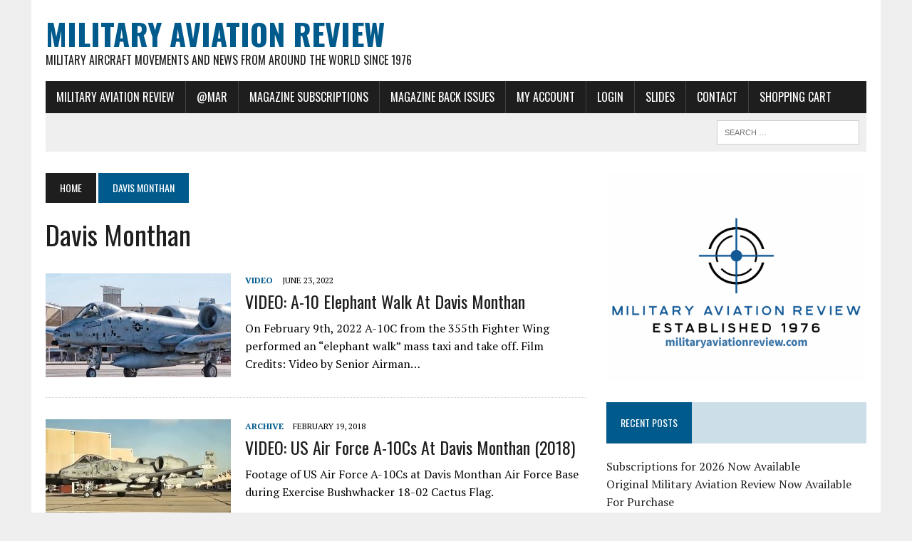

--- FILE ---
content_type: text/html; charset=UTF-8
request_url: https://militaryaviationreview.com/tag/davis-monthan
body_size: 8629
content:
<!DOCTYPE html>
<html class="no-js" lang="en-US">
<head>
<meta charset="UTF-8">
<meta name="viewport" content="width=device-width, initial-scale=1.0">
<link rel="profile" href="http://gmpg.org/xfn/11" />
<link rel="pingback" href="https://militaryaviationreview.com/xmlrpc.php" />
<title>Davis Monthan &#8211; Military Aviation Review</title>
<meta name='robots' content='max-image-preview:large' />
	<style>img:is([sizes="auto" i], [sizes^="auto," i]) { contain-intrinsic-size: 3000px 1500px }</style>
	<link rel='dns-prefetch' href='//maxcdn.bootstrapcdn.com' />
<link rel='dns-prefetch' href='//fonts.googleapis.com' />
<link rel="alternate" type="application/rss+xml" title="Military Aviation Review &raquo; Feed" href="https://militaryaviationreview.com/feed" />
<link rel="alternate" type="application/rss+xml" title="Military Aviation Review &raquo; Davis Monthan Tag Feed" href="https://militaryaviationreview.com/tag/davis-monthan/feed" />
<script type="text/javascript">
/* <![CDATA[ */
window._wpemojiSettings = {"baseUrl":"https:\/\/s.w.org\/images\/core\/emoji\/16.0.1\/72x72\/","ext":".png","svgUrl":"https:\/\/s.w.org\/images\/core\/emoji\/16.0.1\/svg\/","svgExt":".svg","source":{"concatemoji":"https:\/\/militaryaviationreview.com\/wp-includes\/js\/wp-emoji-release.min.js?ver=6.8.3"}};
/*! This file is auto-generated */
!function(s,n){var o,i,e;function c(e){try{var t={supportTests:e,timestamp:(new Date).valueOf()};sessionStorage.setItem(o,JSON.stringify(t))}catch(e){}}function p(e,t,n){e.clearRect(0,0,e.canvas.width,e.canvas.height),e.fillText(t,0,0);var t=new Uint32Array(e.getImageData(0,0,e.canvas.width,e.canvas.height).data),a=(e.clearRect(0,0,e.canvas.width,e.canvas.height),e.fillText(n,0,0),new Uint32Array(e.getImageData(0,0,e.canvas.width,e.canvas.height).data));return t.every(function(e,t){return e===a[t]})}function u(e,t){e.clearRect(0,0,e.canvas.width,e.canvas.height),e.fillText(t,0,0);for(var n=e.getImageData(16,16,1,1),a=0;a<n.data.length;a++)if(0!==n.data[a])return!1;return!0}function f(e,t,n,a){switch(t){case"flag":return n(e,"\ud83c\udff3\ufe0f\u200d\u26a7\ufe0f","\ud83c\udff3\ufe0f\u200b\u26a7\ufe0f")?!1:!n(e,"\ud83c\udde8\ud83c\uddf6","\ud83c\udde8\u200b\ud83c\uddf6")&&!n(e,"\ud83c\udff4\udb40\udc67\udb40\udc62\udb40\udc65\udb40\udc6e\udb40\udc67\udb40\udc7f","\ud83c\udff4\u200b\udb40\udc67\u200b\udb40\udc62\u200b\udb40\udc65\u200b\udb40\udc6e\u200b\udb40\udc67\u200b\udb40\udc7f");case"emoji":return!a(e,"\ud83e\udedf")}return!1}function g(e,t,n,a){var r="undefined"!=typeof WorkerGlobalScope&&self instanceof WorkerGlobalScope?new OffscreenCanvas(300,150):s.createElement("canvas"),o=r.getContext("2d",{willReadFrequently:!0}),i=(o.textBaseline="top",o.font="600 32px Arial",{});return e.forEach(function(e){i[e]=t(o,e,n,a)}),i}function t(e){var t=s.createElement("script");t.src=e,t.defer=!0,s.head.appendChild(t)}"undefined"!=typeof Promise&&(o="wpEmojiSettingsSupports",i=["flag","emoji"],n.supports={everything:!0,everythingExceptFlag:!0},e=new Promise(function(e){s.addEventListener("DOMContentLoaded",e,{once:!0})}),new Promise(function(t){var n=function(){try{var e=JSON.parse(sessionStorage.getItem(o));if("object"==typeof e&&"number"==typeof e.timestamp&&(new Date).valueOf()<e.timestamp+604800&&"object"==typeof e.supportTests)return e.supportTests}catch(e){}return null}();if(!n){if("undefined"!=typeof Worker&&"undefined"!=typeof OffscreenCanvas&&"undefined"!=typeof URL&&URL.createObjectURL&&"undefined"!=typeof Blob)try{var e="postMessage("+g.toString()+"("+[JSON.stringify(i),f.toString(),p.toString(),u.toString()].join(",")+"));",a=new Blob([e],{type:"text/javascript"}),r=new Worker(URL.createObjectURL(a),{name:"wpTestEmojiSupports"});return void(r.onmessage=function(e){c(n=e.data),r.terminate(),t(n)})}catch(e){}c(n=g(i,f,p,u))}t(n)}).then(function(e){for(var t in e)n.supports[t]=e[t],n.supports.everything=n.supports.everything&&n.supports[t],"flag"!==t&&(n.supports.everythingExceptFlag=n.supports.everythingExceptFlag&&n.supports[t]);n.supports.everythingExceptFlag=n.supports.everythingExceptFlag&&!n.supports.flag,n.DOMReady=!1,n.readyCallback=function(){n.DOMReady=!0}}).then(function(){return e}).then(function(){var e;n.supports.everything||(n.readyCallback(),(e=n.source||{}).concatemoji?t(e.concatemoji):e.wpemoji&&e.twemoji&&(t(e.twemoji),t(e.wpemoji)))}))}((window,document),window._wpemojiSettings);
/* ]]> */
</script>
<style id='wp-emoji-styles-inline-css' type='text/css'>

	img.wp-smiley, img.emoji {
		display: inline !important;
		border: none !important;
		box-shadow: none !important;
		height: 1em !important;
		width: 1em !important;
		margin: 0 0.07em !important;
		vertical-align: -0.1em !important;
		background: none !important;
		padding: 0 !important;
	}
</style>
<link rel='stylesheet' id='wp-block-library-css' href='https://militaryaviationreview.com/wp-includes/css/dist/block-library/style.min.css?ver=6.8.3' type='text/css' media='all' />
<style id='classic-theme-styles-inline-css' type='text/css'>
/*! This file is auto-generated */
.wp-block-button__link{color:#fff;background-color:#32373c;border-radius:9999px;box-shadow:none;text-decoration:none;padding:calc(.667em + 2px) calc(1.333em + 2px);font-size:1.125em}.wp-block-file__button{background:#32373c;color:#fff;text-decoration:none}
</style>
<style id='global-styles-inline-css' type='text/css'>
:root{--wp--preset--aspect-ratio--square: 1;--wp--preset--aspect-ratio--4-3: 4/3;--wp--preset--aspect-ratio--3-4: 3/4;--wp--preset--aspect-ratio--3-2: 3/2;--wp--preset--aspect-ratio--2-3: 2/3;--wp--preset--aspect-ratio--16-9: 16/9;--wp--preset--aspect-ratio--9-16: 9/16;--wp--preset--color--black: #000000;--wp--preset--color--cyan-bluish-gray: #abb8c3;--wp--preset--color--white: #ffffff;--wp--preset--color--pale-pink: #f78da7;--wp--preset--color--vivid-red: #cf2e2e;--wp--preset--color--luminous-vivid-orange: #ff6900;--wp--preset--color--luminous-vivid-amber: #fcb900;--wp--preset--color--light-green-cyan: #7bdcb5;--wp--preset--color--vivid-green-cyan: #00d084;--wp--preset--color--pale-cyan-blue: #8ed1fc;--wp--preset--color--vivid-cyan-blue: #0693e3;--wp--preset--color--vivid-purple: #9b51e0;--wp--preset--gradient--vivid-cyan-blue-to-vivid-purple: linear-gradient(135deg,rgba(6,147,227,1) 0%,rgb(155,81,224) 100%);--wp--preset--gradient--light-green-cyan-to-vivid-green-cyan: linear-gradient(135deg,rgb(122,220,180) 0%,rgb(0,208,130) 100%);--wp--preset--gradient--luminous-vivid-amber-to-luminous-vivid-orange: linear-gradient(135deg,rgba(252,185,0,1) 0%,rgba(255,105,0,1) 100%);--wp--preset--gradient--luminous-vivid-orange-to-vivid-red: linear-gradient(135deg,rgba(255,105,0,1) 0%,rgb(207,46,46) 100%);--wp--preset--gradient--very-light-gray-to-cyan-bluish-gray: linear-gradient(135deg,rgb(238,238,238) 0%,rgb(169,184,195) 100%);--wp--preset--gradient--cool-to-warm-spectrum: linear-gradient(135deg,rgb(74,234,220) 0%,rgb(151,120,209) 20%,rgb(207,42,186) 40%,rgb(238,44,130) 60%,rgb(251,105,98) 80%,rgb(254,248,76) 100%);--wp--preset--gradient--blush-light-purple: linear-gradient(135deg,rgb(255,206,236) 0%,rgb(152,150,240) 100%);--wp--preset--gradient--blush-bordeaux: linear-gradient(135deg,rgb(254,205,165) 0%,rgb(254,45,45) 50%,rgb(107,0,62) 100%);--wp--preset--gradient--luminous-dusk: linear-gradient(135deg,rgb(255,203,112) 0%,rgb(199,81,192) 50%,rgb(65,88,208) 100%);--wp--preset--gradient--pale-ocean: linear-gradient(135deg,rgb(255,245,203) 0%,rgb(182,227,212) 50%,rgb(51,167,181) 100%);--wp--preset--gradient--electric-grass: linear-gradient(135deg,rgb(202,248,128) 0%,rgb(113,206,126) 100%);--wp--preset--gradient--midnight: linear-gradient(135deg,rgb(2,3,129) 0%,rgb(40,116,252) 100%);--wp--preset--font-size--small: 13px;--wp--preset--font-size--medium: 20px;--wp--preset--font-size--large: 36px;--wp--preset--font-size--x-large: 42px;--wp--preset--spacing--20: 0.44rem;--wp--preset--spacing--30: 0.67rem;--wp--preset--spacing--40: 1rem;--wp--preset--spacing--50: 1.5rem;--wp--preset--spacing--60: 2.25rem;--wp--preset--spacing--70: 3.38rem;--wp--preset--spacing--80: 5.06rem;--wp--preset--shadow--natural: 6px 6px 9px rgba(0, 0, 0, 0.2);--wp--preset--shadow--deep: 12px 12px 50px rgba(0, 0, 0, 0.4);--wp--preset--shadow--sharp: 6px 6px 0px rgba(0, 0, 0, 0.2);--wp--preset--shadow--outlined: 6px 6px 0px -3px rgba(255, 255, 255, 1), 6px 6px rgba(0, 0, 0, 1);--wp--preset--shadow--crisp: 6px 6px 0px rgba(0, 0, 0, 1);}:where(.is-layout-flex){gap: 0.5em;}:where(.is-layout-grid){gap: 0.5em;}body .is-layout-flex{display: flex;}.is-layout-flex{flex-wrap: wrap;align-items: center;}.is-layout-flex > :is(*, div){margin: 0;}body .is-layout-grid{display: grid;}.is-layout-grid > :is(*, div){margin: 0;}:where(.wp-block-columns.is-layout-flex){gap: 2em;}:where(.wp-block-columns.is-layout-grid){gap: 2em;}:where(.wp-block-post-template.is-layout-flex){gap: 1.25em;}:where(.wp-block-post-template.is-layout-grid){gap: 1.25em;}.has-black-color{color: var(--wp--preset--color--black) !important;}.has-cyan-bluish-gray-color{color: var(--wp--preset--color--cyan-bluish-gray) !important;}.has-white-color{color: var(--wp--preset--color--white) !important;}.has-pale-pink-color{color: var(--wp--preset--color--pale-pink) !important;}.has-vivid-red-color{color: var(--wp--preset--color--vivid-red) !important;}.has-luminous-vivid-orange-color{color: var(--wp--preset--color--luminous-vivid-orange) !important;}.has-luminous-vivid-amber-color{color: var(--wp--preset--color--luminous-vivid-amber) !important;}.has-light-green-cyan-color{color: var(--wp--preset--color--light-green-cyan) !important;}.has-vivid-green-cyan-color{color: var(--wp--preset--color--vivid-green-cyan) !important;}.has-pale-cyan-blue-color{color: var(--wp--preset--color--pale-cyan-blue) !important;}.has-vivid-cyan-blue-color{color: var(--wp--preset--color--vivid-cyan-blue) !important;}.has-vivid-purple-color{color: var(--wp--preset--color--vivid-purple) !important;}.has-black-background-color{background-color: var(--wp--preset--color--black) !important;}.has-cyan-bluish-gray-background-color{background-color: var(--wp--preset--color--cyan-bluish-gray) !important;}.has-white-background-color{background-color: var(--wp--preset--color--white) !important;}.has-pale-pink-background-color{background-color: var(--wp--preset--color--pale-pink) !important;}.has-vivid-red-background-color{background-color: var(--wp--preset--color--vivid-red) !important;}.has-luminous-vivid-orange-background-color{background-color: var(--wp--preset--color--luminous-vivid-orange) !important;}.has-luminous-vivid-amber-background-color{background-color: var(--wp--preset--color--luminous-vivid-amber) !important;}.has-light-green-cyan-background-color{background-color: var(--wp--preset--color--light-green-cyan) !important;}.has-vivid-green-cyan-background-color{background-color: var(--wp--preset--color--vivid-green-cyan) !important;}.has-pale-cyan-blue-background-color{background-color: var(--wp--preset--color--pale-cyan-blue) !important;}.has-vivid-cyan-blue-background-color{background-color: var(--wp--preset--color--vivid-cyan-blue) !important;}.has-vivid-purple-background-color{background-color: var(--wp--preset--color--vivid-purple) !important;}.has-black-border-color{border-color: var(--wp--preset--color--black) !important;}.has-cyan-bluish-gray-border-color{border-color: var(--wp--preset--color--cyan-bluish-gray) !important;}.has-white-border-color{border-color: var(--wp--preset--color--white) !important;}.has-pale-pink-border-color{border-color: var(--wp--preset--color--pale-pink) !important;}.has-vivid-red-border-color{border-color: var(--wp--preset--color--vivid-red) !important;}.has-luminous-vivid-orange-border-color{border-color: var(--wp--preset--color--luminous-vivid-orange) !important;}.has-luminous-vivid-amber-border-color{border-color: var(--wp--preset--color--luminous-vivid-amber) !important;}.has-light-green-cyan-border-color{border-color: var(--wp--preset--color--light-green-cyan) !important;}.has-vivid-green-cyan-border-color{border-color: var(--wp--preset--color--vivid-green-cyan) !important;}.has-pale-cyan-blue-border-color{border-color: var(--wp--preset--color--pale-cyan-blue) !important;}.has-vivid-cyan-blue-border-color{border-color: var(--wp--preset--color--vivid-cyan-blue) !important;}.has-vivid-purple-border-color{border-color: var(--wp--preset--color--vivid-purple) !important;}.has-vivid-cyan-blue-to-vivid-purple-gradient-background{background: var(--wp--preset--gradient--vivid-cyan-blue-to-vivid-purple) !important;}.has-light-green-cyan-to-vivid-green-cyan-gradient-background{background: var(--wp--preset--gradient--light-green-cyan-to-vivid-green-cyan) !important;}.has-luminous-vivid-amber-to-luminous-vivid-orange-gradient-background{background: var(--wp--preset--gradient--luminous-vivid-amber-to-luminous-vivid-orange) !important;}.has-luminous-vivid-orange-to-vivid-red-gradient-background{background: var(--wp--preset--gradient--luminous-vivid-orange-to-vivid-red) !important;}.has-very-light-gray-to-cyan-bluish-gray-gradient-background{background: var(--wp--preset--gradient--very-light-gray-to-cyan-bluish-gray) !important;}.has-cool-to-warm-spectrum-gradient-background{background: var(--wp--preset--gradient--cool-to-warm-spectrum) !important;}.has-blush-light-purple-gradient-background{background: var(--wp--preset--gradient--blush-light-purple) !important;}.has-blush-bordeaux-gradient-background{background: var(--wp--preset--gradient--blush-bordeaux) !important;}.has-luminous-dusk-gradient-background{background: var(--wp--preset--gradient--luminous-dusk) !important;}.has-pale-ocean-gradient-background{background: var(--wp--preset--gradient--pale-ocean) !important;}.has-electric-grass-gradient-background{background: var(--wp--preset--gradient--electric-grass) !important;}.has-midnight-gradient-background{background: var(--wp--preset--gradient--midnight) !important;}.has-small-font-size{font-size: var(--wp--preset--font-size--small) !important;}.has-medium-font-size{font-size: var(--wp--preset--font-size--medium) !important;}.has-large-font-size{font-size: var(--wp--preset--font-size--large) !important;}.has-x-large-font-size{font-size: var(--wp--preset--font-size--x-large) !important;}
:where(.wp-block-post-template.is-layout-flex){gap: 1.25em;}:where(.wp-block-post-template.is-layout-grid){gap: 1.25em;}
:where(.wp-block-columns.is-layout-flex){gap: 2em;}:where(.wp-block-columns.is-layout-grid){gap: 2em;}
:root :where(.wp-block-pullquote){font-size: 1.5em;line-height: 1.6;}
</style>
<link rel='stylesheet' id='woocommerce-layout-css' href='https://militaryaviationreview.com/wp-content/plugins/woocommerce/assets/css/woocommerce-layout.css?ver=10.3.7' type='text/css' media='all' />
<link rel='stylesheet' id='woocommerce-smallscreen-css' href='https://militaryaviationreview.com/wp-content/plugins/woocommerce/assets/css/woocommerce-smallscreen.css?ver=10.3.7' type='text/css' media='only screen and (max-width: 768px)' />
<link rel='stylesheet' id='woocommerce-general-css' href='https://militaryaviationreview.com/wp-content/plugins/woocommerce/assets/css/woocommerce.css?ver=10.3.7' type='text/css' media='all' />
<style id='woocommerce-inline-inline-css' type='text/css'>
.woocommerce form .form-row .required { visibility: visible; }
</style>
<link rel='stylesheet' id='brands-styles-css' href='https://militaryaviationreview.com/wp-content/plugins/woocommerce/assets/css/brands.css?ver=10.3.7' type='text/css' media='all' />
<link rel='stylesheet' id='mh-style-css' href='https://militaryaviationreview.com/wp-content/themes/mh_newsdesk/style.css?ver=1.2.0' type='text/css' media='all' />
<link rel='stylesheet' id='mh-font-awesome-css' href='//maxcdn.bootstrapcdn.com/font-awesome/4.3.0/css/font-awesome.min.css' type='text/css' media='all' />
<link rel='stylesheet' id='mh-google-fonts-css' href='//fonts.googleapis.com/css?family=PT+Serif:300,400,400italic,600,700|Oswald:300,400,400italic,600,700' type='text/css' media='all' />
<link rel='stylesheet' id='ws-plugin--s2member-css' href='https://militaryaviationreview.com/wp-content/plugins/s2member/s2member-o.php?ws_plugin__s2member_css=1&#038;qcABC=1&#038;ver=251005-634389779' type='text/css' media='all' />
<script type="text/javascript" src="https://militaryaviationreview.com/wp-includes/js/jquery/jquery.min.js?ver=3.7.1" id="jquery-core-js"></script>
<script type="text/javascript" src="https://militaryaviationreview.com/wp-includes/js/jquery/jquery-migrate.min.js?ver=3.4.1" id="jquery-migrate-js"></script>
<script type="text/javascript" src="https://militaryaviationreview.com/wp-content/plugins/woocommerce/assets/js/jquery-blockui/jquery.blockUI.min.js?ver=2.7.0-wc.10.3.7" id="wc-jquery-blockui-js" defer="defer" data-wp-strategy="defer"></script>
<script type="text/javascript" id="wc-add-to-cart-js-extra">
/* <![CDATA[ */
var wc_add_to_cart_params = {"ajax_url":"\/wp-admin\/admin-ajax.php","wc_ajax_url":"\/?wc-ajax=%%endpoint%%","i18n_view_cart":"View cart","cart_url":"https:\/\/militaryaviationreview.com\/cart-2","is_cart":"","cart_redirect_after_add":"no"};
/* ]]> */
</script>
<script type="text/javascript" src="https://militaryaviationreview.com/wp-content/plugins/woocommerce/assets/js/frontend/add-to-cart.min.js?ver=10.3.7" id="wc-add-to-cart-js" defer="defer" data-wp-strategy="defer"></script>
<script type="text/javascript" src="https://militaryaviationreview.com/wp-content/plugins/woocommerce/assets/js/js-cookie/js.cookie.min.js?ver=2.1.4-wc.10.3.7" id="wc-js-cookie-js" defer="defer" data-wp-strategy="defer"></script>
<script type="text/javascript" id="woocommerce-js-extra">
/* <![CDATA[ */
var woocommerce_params = {"ajax_url":"\/wp-admin\/admin-ajax.php","wc_ajax_url":"\/?wc-ajax=%%endpoint%%","i18n_password_show":"Show password","i18n_password_hide":"Hide password"};
/* ]]> */
</script>
<script type="text/javascript" src="https://militaryaviationreview.com/wp-content/plugins/woocommerce/assets/js/frontend/woocommerce.min.js?ver=10.3.7" id="woocommerce-js" defer="defer" data-wp-strategy="defer"></script>
<script type="text/javascript" id="WCPAY_ASSETS-js-extra">
/* <![CDATA[ */
var wcpayAssets = {"url":"https:\/\/militaryaviationreview.com\/wp-content\/plugins\/woocommerce-payments\/dist\/"};
/* ]]> */
</script>
<script type="text/javascript" src="https://militaryaviationreview.com/wp-content/themes/mh_newsdesk/js/scripts.js?ver=6.8.3" id="mh-scripts-js"></script>
<link rel="https://api.w.org/" href="https://militaryaviationreview.com/wp-json/" /><link rel="alternate" title="JSON" type="application/json" href="https://militaryaviationreview.com/wp-json/wp/v2/tags/239" /><link rel="EditURI" type="application/rsd+xml" title="RSD" href="https://militaryaviationreview.com/xmlrpc.php?rsd" />
<meta name="generator" content="WordPress 6.8.3" />
<meta name="generator" content="WooCommerce 10.3.7" />
<!-- Analytics by WP Statistics - https://wp-statistics.com -->
<!--[if lt IE 9]>
<script src="https://militaryaviationreview.com/wp-content/themes/mh_newsdesk/js/css3-mediaqueries.js"></script>
<![endif]-->
	<noscript><style>.woocommerce-product-gallery{ opacity: 1 !important; }</style></noscript>
	<link rel="icon" href="https://militaryaviationreview.com/wp-content/uploads/2018/05/cropped-MAR_favicon-32x32.png" sizes="32x32" />
<link rel="icon" href="https://militaryaviationreview.com/wp-content/uploads/2018/05/cropped-MAR_favicon-192x192.png" sizes="192x192" />
<link rel="apple-touch-icon" href="https://militaryaviationreview.com/wp-content/uploads/2018/05/cropped-MAR_favicon-180x180.png" />
<meta name="msapplication-TileImage" content="https://militaryaviationreview.com/wp-content/uploads/2018/05/cropped-MAR_favicon-270x270.png" />
</head>
<body class="archive tag tag-davis-monthan tag-239 wp-theme-mh_newsdesk theme-mh_newsdesk woocommerce-no-js mh-right-sb">
<div id="mh-wrapper">
<header class="mh-header">
	<div class="header-wrap clearfix">
				<div class="mh-col mh-1-3 header-logo-full">
			<a href="https://militaryaviationreview.com/" title="Military Aviation Review" rel="home">
<div class="logo-wrap" role="banner">
<div class="logo">
<h1 class="logo-title">Military Aviation Review</h1>
<h2 class="logo-tagline">Military Aircraft Movements and News From Around The World Since 1976</h2>
</div>
</div>
</a>
		</div>
			</div>
	<div class="header-menu clearfix">
		<nav class="main-nav clearfix">
			<div class="menu-top-menu-container"><ul id="menu-top-menu" class="menu"><li id="menu-item-138" class="menu-item menu-item-type-post_type menu-item-object-page menu-item-138"><a href="https://militaryaviationreview.com/military-aviation-review">Military Aviation Review</a></li>
<li id="menu-item-137" class="menu-item menu-item-type-post_type menu-item-object-page menu-item-137"><a href="https://militaryaviationreview.com/mar-3">@MAR</a></li>
<li id="menu-item-180" class="menu-item menu-item-type-taxonomy menu-item-object-product_cat menu-item-180"><a href="https://militaryaviationreview.com/product-category/magazine-subscriptions">Magazine Subscriptions</a></li>
<li id="menu-item-308" class="menu-item menu-item-type-post_type menu-item-object-page menu-item-308"><a href="https://militaryaviationreview.com/magazine-back-issues">Magazine Back Issues</a></li>
<li id="menu-item-331" class="menu-item menu-item-type-post_type menu-item-object-page menu-item-331"><a href="https://militaryaviationreview.com/my-account">My Account</a></li>
<li id="menu-item-332" class="menu-item menu-item-type-custom menu-item-object-custom menu-item-332"><a href="http://militaryaviationreview.com/wp-login.php">Login</a></li>
<li id="menu-item-335" class="menu-item menu-item-type-post_type menu-item-object-page menu-item-335"><a href="https://militaryaviationreview.com/photos-and-slides">Slides</a></li>
<li id="menu-item-529" class="menu-item menu-item-type-post_type menu-item-object-page menu-item-529"><a href="https://militaryaviationreview.com/contact-us">Contact</a></li>
<li id="menu-item-5027" class="menu-item menu-item-type-post_type menu-item-object-page menu-item-5027"><a href="https://militaryaviationreview.com/cart-2">Shopping Cart</a></li>
</ul></div>		</nav>
		<div class="header-sub clearfix">
						<aside class="mh-col mh-1-3 header-search">
				<form role="search" method="get" class="search-form" action="https://militaryaviationreview.com/">
				<label>
					<span class="screen-reader-text">Search for:</span>
					<input type="search" class="search-field" placeholder="Search &hellip;" value="" name="s" />
				</label>
				<input type="submit" class="search-submit" value="Search" />
			</form>			</aside>
		</div>
	</div>
</header><div class="mh-section mh-group">
	<div id="main-content" class="mh-loop"><nav class="breadcrumb"><span itemscope itemtype="http://data-vocabulary.org/Breadcrumb"><a href="https://militaryaviationreview.com" itemprop="url" class="bc-home"><span itemprop="title">Home</span></a></span> <span class="bc-text">Davis Monthan</span></nav>
<h1 class="page-title">Davis Monthan</h1>
<article class="content-list clearfix post-7835 post type-post status-publish format-standard has-post-thumbnail hentry category-video tag-a-10 tag-davis-monthan tag-elephant-walk tag-usaf">
	<div class="content-thumb content-list-thumb"><a href="https://militaryaviationreview.com/video-a-10-elephant-walk-at-davis-monthan" title="VIDEO: A-10 Elephant Walk at Davis Monthan"><img width="260" height="146" src="https://militaryaviationreview.com/wp-content/uploads/2022/06/3021-260x146.jpg" class="attachment-content-list size-content-list wp-post-image" alt="" decoding="async" srcset="https://militaryaviationreview.com/wp-content/uploads/2022/06/3021-260x146.jpg 260w, https://militaryaviationreview.com/wp-content/uploads/2022/06/3021-300x169.jpg 300w, https://militaryaviationreview.com/wp-content/uploads/2022/06/3021-1024x576.jpg 1024w, https://militaryaviationreview.com/wp-content/uploads/2022/06/3021-768x432.jpg 768w, https://militaryaviationreview.com/wp-content/uploads/2022/06/3021-777x437.jpg 777w, https://militaryaviationreview.com/wp-content/uploads/2022/06/3021-180x101.jpg 180w, https://militaryaviationreview.com/wp-content/uploads/2022/06/3021-373x210.jpg 373w, https://militaryaviationreview.com/wp-content/uploads/2022/06/3021-120x67.jpg 120w, https://militaryaviationreview.com/wp-content/uploads/2022/06/3021.jpg 1280w" sizes="(max-width: 260px) 100vw, 260px" /></a></div>
	<header class="content-list-header">
		<p class="entry-meta">
<span class="entry-meta-cats"><a href="https://militaryaviationreview.com/category/video" rel="category tag">Video</a></span>
<span class="entry-meta-date updated">June 23, 2022</span>
</p>
		<h3 class="content-list-title"><a href="https://militaryaviationreview.com/video-a-10-elephant-walk-at-davis-monthan" title="VIDEO: A-10 Elephant Walk at Davis Monthan" rel="bookmark">VIDEO: A-10 Elephant Walk at Davis Monthan</a></h3>
	</header>
	<div class="content-list-excerpt"><p>On February 9th, 2022 A-10C from the 355th Fighter Wing performed an &#8220;elephant walk&#8221; mass taxi and take off. Film Credits: Video by Senior Airman&#8230;</p>
</div>
</article>
<hr class="mh-separator content-list-separator"><article class="content-list clearfix post-4849 post type-post status-publish format-standard has-post-thumbnail hentry category-videoarchive tag-a-10 tag-davis-monthan tag-usaf">
	<div class="content-thumb content-list-thumb"><a href="https://militaryaviationreview.com/video-us-air-force-a-10cs-at-davis-monthan-2018" title="VIDEO: US Air Force A-10Cs at Davis Monthan (2018)"><img width="260" height="146" src="https://militaryaviationreview.com/wp-content/uploads/2018/02/1159-260x146.jpg" class="attachment-content-list size-content-list wp-post-image" alt="" decoding="async" srcset="https://militaryaviationreview.com/wp-content/uploads/2018/02/1159-260x146.jpg 260w, https://militaryaviationreview.com/wp-content/uploads/2018/02/1159-300x169.jpg 300w, https://militaryaviationreview.com/wp-content/uploads/2018/02/1159-768x432.jpg 768w, https://militaryaviationreview.com/wp-content/uploads/2018/02/1159-1024x576.jpg 1024w, https://militaryaviationreview.com/wp-content/uploads/2018/02/1159-777x437.jpg 777w, https://militaryaviationreview.com/wp-content/uploads/2018/02/1159-180x101.jpg 180w, https://militaryaviationreview.com/wp-content/uploads/2018/02/1159-373x210.jpg 373w, https://militaryaviationreview.com/wp-content/uploads/2018/02/1159-120x67.jpg 120w, https://militaryaviationreview.com/wp-content/uploads/2018/02/1159.jpg 1280w" sizes="(max-width: 260px) 100vw, 260px" /></a></div>
	<header class="content-list-header">
		<p class="entry-meta">
<span class="entry-meta-cats"><a href="https://militaryaviationreview.com/category/videoarchive" rel="category tag">Archive</a></span>
<span class="entry-meta-date updated">February 19, 2018</span>
</p>
		<h3 class="content-list-title"><a href="https://militaryaviationreview.com/video-us-air-force-a-10cs-at-davis-monthan-2018" title="VIDEO: US Air Force A-10Cs at Davis Monthan (2018)" rel="bookmark">VIDEO: US Air Force A-10Cs at Davis Monthan (2018)</a></h3>
	</header>
	<div class="content-list-excerpt"><p>Footage of US Air Force A-10Cs at Davis Monthan Air Force Base during Exercise Bushwhacker 18-02 Cactus Flag.</p>
</div>
</article>
<hr class="mh-separator content-list-separator"><article class="content-list clearfix post-3648 post type-post status-publish format-standard has-post-thumbnail hentry category-news category-video tag-c-5 tag-davis-monthan tag-usaf">
	<div class="content-thumb content-list-thumb"><a href="https://militaryaviationreview.com/3648-2" title="Last C-5A Retired to Davis Monthan"><img width="260" height="146" src="https://militaryaviationreview.com/wp-content/uploads/2017/09/1063-260x146.jpg" class="attachment-content-list size-content-list wp-post-image" alt="" decoding="async" loading="lazy" srcset="https://militaryaviationreview.com/wp-content/uploads/2017/09/1063-260x146.jpg 260w, https://militaryaviationreview.com/wp-content/uploads/2017/09/1063-300x169.jpg 300w, https://militaryaviationreview.com/wp-content/uploads/2017/09/1063-768x432.jpg 768w, https://militaryaviationreview.com/wp-content/uploads/2017/09/1063-1024x576.jpg 1024w, https://militaryaviationreview.com/wp-content/uploads/2017/09/1063-777x437.jpg 777w, https://militaryaviationreview.com/wp-content/uploads/2017/09/1063-180x101.jpg 180w, https://militaryaviationreview.com/wp-content/uploads/2017/09/1063-373x210.jpg 373w, https://militaryaviationreview.com/wp-content/uploads/2017/09/1063-120x67.jpg 120w, https://militaryaviationreview.com/wp-content/uploads/2017/09/1063.jpg 1280w" sizes="auto, (max-width: 260px) 100vw, 260px" /></a></div>
	<header class="content-list-header">
		<p class="entry-meta">
<span class="entry-meta-cats"><a href="https://militaryaviationreview.com/category/news" rel="category tag">News and Movements</a>, <a href="https://militaryaviationreview.com/category/video" rel="category tag">Video</a></span>
<span class="entry-meta-date updated">September 11, 2017</span>
</p>
		<h3 class="content-list-title"><a href="https://militaryaviationreview.com/3648-2" title="Last C-5A Retired to Davis Monthan" rel="bookmark">Last C-5A Retired to Davis Monthan</a></h3>
	</header>
	<div class="content-list-excerpt"><p>The last operational Lockheed C-5A Galaxy &#8211; serial number 70-0461 &#8211; was retired to Davis Monthan on September 2017, 2017. The US Air Force will&#8230;</p>
</div>
</article>
<hr class="mh-separator content-list-separator">	</div>
	<aside class="mh-sidebar">
	<div class="sb-widget clearfix">
<figure class="wp-block-image size-large"><a href="https://militaryaviationreview.com/wp-content/uploads/2024/09/FullLogo.png"><img loading="lazy" decoding="async" width="1024" height="819" src="https://militaryaviationreview.com/wp-content/uploads/2024/09/FullLogo-1024x819.png" alt="" class="wp-image-8970" srcset="https://militaryaviationreview.com/wp-content/uploads/2024/09/FullLogo-1024x819.png 1024w, https://militaryaviationreview.com/wp-content/uploads/2024/09/FullLogo-300x240.png 300w, https://militaryaviationreview.com/wp-content/uploads/2024/09/FullLogo-768x614.png 768w, https://militaryaviationreview.com/wp-content/uploads/2024/09/FullLogo.png 1280w" sizes="auto, (max-width: 1024px) 100vw, 1024px" /></a></figure>
</div>
		<div class="sb-widget clearfix">
		<h4 class="widget-title"><span>Recent Posts</span></h4>
		<ul>
											<li>
					<a href="https://militaryaviationreview.com/subscriptions-for-2026-now-available">Subscriptions for 2026 Now Available</a>
									</li>
											<li>
					<a href="https://militaryaviationreview.com/original-military-aviation-review-now-available-for-purchase">Original Military Aviation Review Now Available For Purchase</a>
									</li>
											<li>
					<a href="https://militaryaviationreview.com/mar-and-mar-2025-sample-issues">Military Aviation Review and @MAR 2025 Sample Issues</a>
									</li>
											<li>
					<a href="https://militaryaviationreview.com/sweden-to-acquire-embraer-c-390s">Sweden To Acquire Embraer C-390s</a>
									</li>
											<li>
					<a href="https://militaryaviationreview.com/netherlands-selects-h-225m-caracal">Netherlands Selects H-225M Caracal</a>
									</li>
					</ul>

		</div></aside>
</div>
</div>
<footer class="mh-footer">
		<div class="wrapper-inner clearfix">
			</div>
	<div class="footer-bottom">
		<div class="wrapper-inner clearfix">
						<div class="copyright-wrap">
				<p class="copyright">Copyright - Military Aviation Review</p>
			</div>
		</div>
	</div>
</footer>
<script type="speculationrules">
{"prefetch":[{"source":"document","where":{"and":[{"href_matches":"\/*"},{"not":{"href_matches":["\/wp-*.php","\/wp-admin\/*","\/wp-content\/uploads\/*","\/wp-content\/*","\/wp-content\/plugins\/*","\/wp-content\/themes\/mh_newsdesk\/*","\/*\\?(.+)"]}},{"not":{"selector_matches":"a[rel~=\"nofollow\"]"}},{"not":{"selector_matches":".no-prefetch, .no-prefetch a"}}]},"eagerness":"conservative"}]}
</script>
	<script type='text/javascript'>
		(function () {
			var c = document.body.className;
			c = c.replace(/woocommerce-no-js/, 'woocommerce-js');
			document.body.className = c;
		})();
	</script>
	<link rel='stylesheet' id='wc-blocks-style-css' href='https://militaryaviationreview.com/wp-content/plugins/woocommerce/assets/client/blocks/wc-blocks.css?ver=wc-10.3.7' type='text/css' media='all' />
<script type="text/javascript" src="https://militaryaviationreview.com/wp-content/plugins/woocommerce/assets/js/sourcebuster/sourcebuster.min.js?ver=10.3.7" id="sourcebuster-js-js"></script>
<script type="text/javascript" id="wc-order-attribution-js-extra">
/* <![CDATA[ */
var wc_order_attribution = {"params":{"lifetime":1.0e-5,"session":30,"base64":false,"ajaxurl":"https:\/\/militaryaviationreview.com\/wp-admin\/admin-ajax.php","prefix":"wc_order_attribution_","allowTracking":true},"fields":{"source_type":"current.typ","referrer":"current_add.rf","utm_campaign":"current.cmp","utm_source":"current.src","utm_medium":"current.mdm","utm_content":"current.cnt","utm_id":"current.id","utm_term":"current.trm","utm_source_platform":"current.plt","utm_creative_format":"current.fmt","utm_marketing_tactic":"current.tct","session_entry":"current_add.ep","session_start_time":"current_add.fd","session_pages":"session.pgs","session_count":"udata.vst","user_agent":"udata.uag"}};
/* ]]> */
</script>
<script type="text/javascript" src="https://militaryaviationreview.com/wp-content/plugins/woocommerce/assets/js/frontend/order-attribution.min.js?ver=10.3.7" id="wc-order-attribution-js"></script>
<script type="text/javascript" data-cfasync="false" src="https://militaryaviationreview.com/wp-content/plugins/s2member/s2member-o.php?ws_plugin__s2member_js_w_globals=1&amp;qcABC=1&amp;ver=251005-634389779" id="ws-plugin--s2member-js"></script>
</body>
</html>